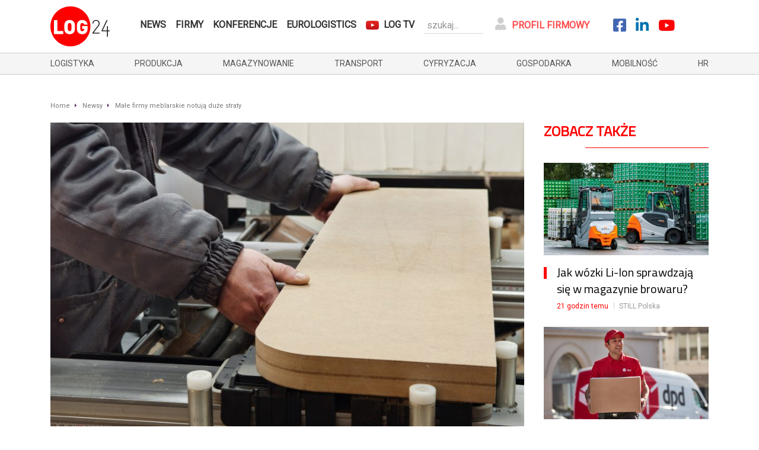

--- FILE ---
content_type: text/html; charset=UTF-8
request_url: https://log24.pl/news/male-firmy-meblarskie-notuja-duze-straty/
body_size: 16618
content:
<!doctype html>
<!--[if lt IE 7]>      <html class="no-js lt-ie9 lt-ie8 lt-ie7" lang=""> <![endif]-->
<!--[if IE 7]>         <html class="no-js lt-ie9 lt-ie8" lang=""> <![endif]-->
<!--[if IE 8]>         <html class="no-js lt-ie9" lang=""> <![endif]-->
<!--[if gt IE 8]><!--> <html class="no-js" lang=""> <!--<![endif]-->


<head>
	<meta charset="utf-8">
	<meta http-equiv="X-UA-Compatible" content="IE=edge,chrome=1">
	<meta name="viewport" content="width=device-width, initial-scale=1">

	<link rel="stylesheet" href="/css/bootstrap.min.css">
	<link rel="stylesheet" href="/css/main.css?v=fe569e942e7564da1a9f5a3641a8b6c5">
	<link href="https://fonts.googleapis.com/css?family=Roboto|Titillium+Web&display=swap" rel="stylesheet">
	<link rel="stylesheet" href="/css/font-awesome/css/all.min.css">


	<link rel="apple-touch-icon" sizes="180x180" href="/apple-touch-icon.png">
	<link rel="icon" type="image/png" sizes="32x32" href="/favicon-32x32.png">
	<link rel="icon" type="image/png" sizes="16x16" href="/favicon-16x16.png">
	<link rel="manifest" href="/site.webmanifest">
	<link rel="mask-icon" href="/safari-pinned-tab.svg" color="#5bbad5">
	<meta name="msapplication-TileColor" content="#da532c">
	<meta name="theme-color" content="#ffffff">



	<script src="//code.jquery.com/jquery-3.3.1.min.js"></script>
	<script src="/js/jquery-3.3.1.min.js"></script>
	<script>window.jQuery || document.write('<script src="/jquery-3.3.1.min.js"><\/script>')</script>
	<script src="/js/detectmobilebrowser.js"></script>

	
			<link rel="stylesheet" href="https://cdn.jsdelivr.net/gh/fancyapps/fancybox@3.5.7/dist/jquery.fancybox.min.css" />
		<script src="https://cdn.jsdelivr.net/gh/fancyapps/fancybox@3.5.7/dist/jquery.fancybox.min.js"></script>
	
	<meta name="p:domain_verify" content="b88e1d179464b04df0be2689693d3168"/>

	<meta name='robots' content='index, follow, max-image-preview:large, max-snippet:-1, max-video-preview:-1' />
	<style>img:is([sizes="auto" i], [sizes^="auto," i]) { contain-intrinsic-size: 3000px 1500px }</style>
	
	<!-- This site is optimized with the Yoast SEO plugin v26.7 - https://yoast.com/wordpress/plugins/seo/ -->
	<title>Małe firmy meblarskie notują duże straty - Log24.pl</title>
	<meta name="description" content="Skutki pandemii nie ominęły wielu sektorów, w tym branży meblarskiej. W ciągu ostatniego roku zadłużenie producentów mebli wzrosło o 30 proc., a" />
	<link rel="canonical" href="https://log24.pl/news/male-firmy-meblarskie-notuja-duze-straty/" />
	<meta property="og:locale" content="pl_PL" />
	<meta property="og:type" content="article" />
	<meta property="og:title" content="Małe firmy meblarskie notują duże straty - Log24.pl" />
	<meta property="og:description" content="Skutki pandemii nie ominęły wielu sektorów, w tym branży meblarskiej. W ciągu ostatniego roku zadłużenie producentów mebli wzrosło o 30 proc., a" />
	<meta property="og:url" content="https://log24.pl/news/male-firmy-meblarskie-notuja-duze-straty/" />
	<meta property="og:site_name" content="Log24.pl" />
	<meta property="article:publisher" content="https://www.facebook.com/Eurologistics-Media-Group-113023143402024/" />
	<meta property="og:image" content="https://log24.pl/wp-content/uploads/2021/03/produkcja-mebli-1024x680.jpg" />
	<meta property="og:image:width" content="1600" />
	<meta property="og:image:height" content="1062" />
	<meta property="og:image:type" content="image/jpeg" />
	<meta name="twitter:card" content="summary_large_image" />
	<meta name="twitter:label1" content="Szacowany czas czytania" />
	<meta name="twitter:data1" content="6 minut" />
	<script type="application/ld+json" class="yoast-schema-graph">{"@context":"https://schema.org","@graph":[{"@type":"WebPage","@id":"https://log24.pl/news/male-firmy-meblarskie-notuja-duze-straty/","url":"https://log24.pl/news/male-firmy-meblarskie-notuja-duze-straty/","name":"Małe firmy meblarskie notują duże straty - Log24.pl","isPartOf":{"@id":"https://log24.pl/#website"},"primaryImageOfPage":{"@id":"https://log24.pl/news/male-firmy-meblarskie-notuja-duze-straty/#primaryimage"},"image":{"@id":"https://log24.pl/news/male-firmy-meblarskie-notuja-duze-straty/#primaryimage"},"thumbnailUrl":"https://log24.pl/wp-content/uploads/2021/03/produkcja-mebli.jpg","datePublished":"2021-03-05T08:43:51+00:00","description":"Skutki pandemii nie ominęły wielu sektorów, w tym branży meblarskiej. W ciągu ostatniego roku zadłużenie producentów mebli wzrosło o 30 proc., a","breadcrumb":{"@id":"https://log24.pl/news/male-firmy-meblarskie-notuja-duze-straty/#breadcrumb"},"inLanguage":"pl-PL","potentialAction":[{"@type":"ReadAction","target":["https://log24.pl/news/male-firmy-meblarskie-notuja-duze-straty/"]}]},{"@type":"ImageObject","inLanguage":"pl-PL","@id":"https://log24.pl/news/male-firmy-meblarskie-notuja-duze-straty/#primaryimage","url":"https://log24.pl/wp-content/uploads/2021/03/produkcja-mebli.jpg","contentUrl":"https://log24.pl/wp-content/uploads/2021/03/produkcja-mebli.jpg","width":1600,"height":1062},{"@type":"BreadcrumbList","@id":"https://log24.pl/news/male-firmy-meblarskie-notuja-duze-straty/#breadcrumb","itemListElement":[{"@type":"ListItem","position":1,"name":"Strona główna","item":"https://log24.pl/"},{"@type":"ListItem","position":2,"name":"Newsy","item":"https://log24.pl/news/"},{"@type":"ListItem","position":3,"name":"Małe firmy meblarskie notują duże straty"}]},{"@type":"WebSite","@id":"https://log24.pl/#website","url":"https://log24.pl/","name":"Log24.pl","description":"","potentialAction":[{"@type":"SearchAction","target":{"@type":"EntryPoint","urlTemplate":"https://log24.pl/?s={search_term_string}"},"query-input":{"@type":"PropertyValueSpecification","valueRequired":true,"valueName":"search_term_string"}}],"inLanguage":"pl-PL"}]}</script>
	<!-- / Yoast SEO plugin. -->


<meta property="og:image:width" content="1024" />
<meta property="og:image:height" content="680" />
<script type="text/javascript">
/* <![CDATA[ */
window._wpemojiSettings = {"baseUrl":"https:\/\/s.w.org\/images\/core\/emoji\/15.0.3\/72x72\/","ext":".png","svgUrl":"https:\/\/s.w.org\/images\/core\/emoji\/15.0.3\/svg\/","svgExt":".svg","source":{"concatemoji":"https:\/\/log24.pl\/wp-includes\/js\/wp-emoji-release.min.js?ver=6.7.4"}};
/*! This file is auto-generated */
!function(i,n){var o,s,e;function c(e){try{var t={supportTests:e,timestamp:(new Date).valueOf()};sessionStorage.setItem(o,JSON.stringify(t))}catch(e){}}function p(e,t,n){e.clearRect(0,0,e.canvas.width,e.canvas.height),e.fillText(t,0,0);var t=new Uint32Array(e.getImageData(0,0,e.canvas.width,e.canvas.height).data),r=(e.clearRect(0,0,e.canvas.width,e.canvas.height),e.fillText(n,0,0),new Uint32Array(e.getImageData(0,0,e.canvas.width,e.canvas.height).data));return t.every(function(e,t){return e===r[t]})}function u(e,t,n){switch(t){case"flag":return n(e,"\ud83c\udff3\ufe0f\u200d\u26a7\ufe0f","\ud83c\udff3\ufe0f\u200b\u26a7\ufe0f")?!1:!n(e,"\ud83c\uddfa\ud83c\uddf3","\ud83c\uddfa\u200b\ud83c\uddf3")&&!n(e,"\ud83c\udff4\udb40\udc67\udb40\udc62\udb40\udc65\udb40\udc6e\udb40\udc67\udb40\udc7f","\ud83c\udff4\u200b\udb40\udc67\u200b\udb40\udc62\u200b\udb40\udc65\u200b\udb40\udc6e\u200b\udb40\udc67\u200b\udb40\udc7f");case"emoji":return!n(e,"\ud83d\udc26\u200d\u2b1b","\ud83d\udc26\u200b\u2b1b")}return!1}function f(e,t,n){var r="undefined"!=typeof WorkerGlobalScope&&self instanceof WorkerGlobalScope?new OffscreenCanvas(300,150):i.createElement("canvas"),a=r.getContext("2d",{willReadFrequently:!0}),o=(a.textBaseline="top",a.font="600 32px Arial",{});return e.forEach(function(e){o[e]=t(a,e,n)}),o}function t(e){var t=i.createElement("script");t.src=e,t.defer=!0,i.head.appendChild(t)}"undefined"!=typeof Promise&&(o="wpEmojiSettingsSupports",s=["flag","emoji"],n.supports={everything:!0,everythingExceptFlag:!0},e=new Promise(function(e){i.addEventListener("DOMContentLoaded",e,{once:!0})}),new Promise(function(t){var n=function(){try{var e=JSON.parse(sessionStorage.getItem(o));if("object"==typeof e&&"number"==typeof e.timestamp&&(new Date).valueOf()<e.timestamp+604800&&"object"==typeof e.supportTests)return e.supportTests}catch(e){}return null}();if(!n){if("undefined"!=typeof Worker&&"undefined"!=typeof OffscreenCanvas&&"undefined"!=typeof URL&&URL.createObjectURL&&"undefined"!=typeof Blob)try{var e="postMessage("+f.toString()+"("+[JSON.stringify(s),u.toString(),p.toString()].join(",")+"));",r=new Blob([e],{type:"text/javascript"}),a=new Worker(URL.createObjectURL(r),{name:"wpTestEmojiSupports"});return void(a.onmessage=function(e){c(n=e.data),a.terminate(),t(n)})}catch(e){}c(n=f(s,u,p))}t(n)}).then(function(e){for(var t in e)n.supports[t]=e[t],n.supports.everything=n.supports.everything&&n.supports[t],"flag"!==t&&(n.supports.everythingExceptFlag=n.supports.everythingExceptFlag&&n.supports[t]);n.supports.everythingExceptFlag=n.supports.everythingExceptFlag&&!n.supports.flag,n.DOMReady=!1,n.readyCallback=function(){n.DOMReady=!0}}).then(function(){return e}).then(function(){var e;n.supports.everything||(n.readyCallback(),(e=n.source||{}).concatemoji?t(e.concatemoji):e.wpemoji&&e.twemoji&&(t(e.twemoji),t(e.wpemoji)))}))}((window,document),window._wpemojiSettings);
/* ]]> */
</script>
<style id='wp-emoji-styles-inline-css' type='text/css'>

	img.wp-smiley, img.emoji {
		display: inline !important;
		border: none !important;
		box-shadow: none !important;
		height: 1em !important;
		width: 1em !important;
		margin: 0 0.07em !important;
		vertical-align: -0.1em !important;
		background: none !important;
		padding: 0 !important;
	}
</style>
<link rel='stylesheet' id='wp-block-library-css' href='https://log24.pl/wp-includes/css/dist/block-library/style.min.css?ver=6.7.4' type='text/css' media='all' />
<style id='classic-theme-styles-inline-css' type='text/css'>
/*! This file is auto-generated */
.wp-block-button__link{color:#fff;background-color:#32373c;border-radius:9999px;box-shadow:none;text-decoration:none;padding:calc(.667em + 2px) calc(1.333em + 2px);font-size:1.125em}.wp-block-file__button{background:#32373c;color:#fff;text-decoration:none}
</style>
<style id='global-styles-inline-css' type='text/css'>
:root{--wp--preset--aspect-ratio--square: 1;--wp--preset--aspect-ratio--4-3: 4/3;--wp--preset--aspect-ratio--3-4: 3/4;--wp--preset--aspect-ratio--3-2: 3/2;--wp--preset--aspect-ratio--2-3: 2/3;--wp--preset--aspect-ratio--16-9: 16/9;--wp--preset--aspect-ratio--9-16: 9/16;--wp--preset--color--black: #000000;--wp--preset--color--cyan-bluish-gray: #abb8c3;--wp--preset--color--white: #ffffff;--wp--preset--color--pale-pink: #f78da7;--wp--preset--color--vivid-red: #cf2e2e;--wp--preset--color--luminous-vivid-orange: #ff6900;--wp--preset--color--luminous-vivid-amber: #fcb900;--wp--preset--color--light-green-cyan: #7bdcb5;--wp--preset--color--vivid-green-cyan: #00d084;--wp--preset--color--pale-cyan-blue: #8ed1fc;--wp--preset--color--vivid-cyan-blue: #0693e3;--wp--preset--color--vivid-purple: #9b51e0;--wp--preset--gradient--vivid-cyan-blue-to-vivid-purple: linear-gradient(135deg,rgba(6,147,227,1) 0%,rgb(155,81,224) 100%);--wp--preset--gradient--light-green-cyan-to-vivid-green-cyan: linear-gradient(135deg,rgb(122,220,180) 0%,rgb(0,208,130) 100%);--wp--preset--gradient--luminous-vivid-amber-to-luminous-vivid-orange: linear-gradient(135deg,rgba(252,185,0,1) 0%,rgba(255,105,0,1) 100%);--wp--preset--gradient--luminous-vivid-orange-to-vivid-red: linear-gradient(135deg,rgba(255,105,0,1) 0%,rgb(207,46,46) 100%);--wp--preset--gradient--very-light-gray-to-cyan-bluish-gray: linear-gradient(135deg,rgb(238,238,238) 0%,rgb(169,184,195) 100%);--wp--preset--gradient--cool-to-warm-spectrum: linear-gradient(135deg,rgb(74,234,220) 0%,rgb(151,120,209) 20%,rgb(207,42,186) 40%,rgb(238,44,130) 60%,rgb(251,105,98) 80%,rgb(254,248,76) 100%);--wp--preset--gradient--blush-light-purple: linear-gradient(135deg,rgb(255,206,236) 0%,rgb(152,150,240) 100%);--wp--preset--gradient--blush-bordeaux: linear-gradient(135deg,rgb(254,205,165) 0%,rgb(254,45,45) 50%,rgb(107,0,62) 100%);--wp--preset--gradient--luminous-dusk: linear-gradient(135deg,rgb(255,203,112) 0%,rgb(199,81,192) 50%,rgb(65,88,208) 100%);--wp--preset--gradient--pale-ocean: linear-gradient(135deg,rgb(255,245,203) 0%,rgb(182,227,212) 50%,rgb(51,167,181) 100%);--wp--preset--gradient--electric-grass: linear-gradient(135deg,rgb(202,248,128) 0%,rgb(113,206,126) 100%);--wp--preset--gradient--midnight: linear-gradient(135deg,rgb(2,3,129) 0%,rgb(40,116,252) 100%);--wp--preset--font-size--small: 13px;--wp--preset--font-size--medium: 20px;--wp--preset--font-size--large: 36px;--wp--preset--font-size--x-large: 42px;--wp--preset--spacing--20: 0.44rem;--wp--preset--spacing--30: 0.67rem;--wp--preset--spacing--40: 1rem;--wp--preset--spacing--50: 1.5rem;--wp--preset--spacing--60: 2.25rem;--wp--preset--spacing--70: 3.38rem;--wp--preset--spacing--80: 5.06rem;--wp--preset--shadow--natural: 6px 6px 9px rgba(0, 0, 0, 0.2);--wp--preset--shadow--deep: 12px 12px 50px rgba(0, 0, 0, 0.4);--wp--preset--shadow--sharp: 6px 6px 0px rgba(0, 0, 0, 0.2);--wp--preset--shadow--outlined: 6px 6px 0px -3px rgba(255, 255, 255, 1), 6px 6px rgba(0, 0, 0, 1);--wp--preset--shadow--crisp: 6px 6px 0px rgba(0, 0, 0, 1);}:where(.is-layout-flex){gap: 0.5em;}:where(.is-layout-grid){gap: 0.5em;}body .is-layout-flex{display: flex;}.is-layout-flex{flex-wrap: wrap;align-items: center;}.is-layout-flex > :is(*, div){margin: 0;}body .is-layout-grid{display: grid;}.is-layout-grid > :is(*, div){margin: 0;}:where(.wp-block-columns.is-layout-flex){gap: 2em;}:where(.wp-block-columns.is-layout-grid){gap: 2em;}:where(.wp-block-post-template.is-layout-flex){gap: 1.25em;}:where(.wp-block-post-template.is-layout-grid){gap: 1.25em;}.has-black-color{color: var(--wp--preset--color--black) !important;}.has-cyan-bluish-gray-color{color: var(--wp--preset--color--cyan-bluish-gray) !important;}.has-white-color{color: var(--wp--preset--color--white) !important;}.has-pale-pink-color{color: var(--wp--preset--color--pale-pink) !important;}.has-vivid-red-color{color: var(--wp--preset--color--vivid-red) !important;}.has-luminous-vivid-orange-color{color: var(--wp--preset--color--luminous-vivid-orange) !important;}.has-luminous-vivid-amber-color{color: var(--wp--preset--color--luminous-vivid-amber) !important;}.has-light-green-cyan-color{color: var(--wp--preset--color--light-green-cyan) !important;}.has-vivid-green-cyan-color{color: var(--wp--preset--color--vivid-green-cyan) !important;}.has-pale-cyan-blue-color{color: var(--wp--preset--color--pale-cyan-blue) !important;}.has-vivid-cyan-blue-color{color: var(--wp--preset--color--vivid-cyan-blue) !important;}.has-vivid-purple-color{color: var(--wp--preset--color--vivid-purple) !important;}.has-black-background-color{background-color: var(--wp--preset--color--black) !important;}.has-cyan-bluish-gray-background-color{background-color: var(--wp--preset--color--cyan-bluish-gray) !important;}.has-white-background-color{background-color: var(--wp--preset--color--white) !important;}.has-pale-pink-background-color{background-color: var(--wp--preset--color--pale-pink) !important;}.has-vivid-red-background-color{background-color: var(--wp--preset--color--vivid-red) !important;}.has-luminous-vivid-orange-background-color{background-color: var(--wp--preset--color--luminous-vivid-orange) !important;}.has-luminous-vivid-amber-background-color{background-color: var(--wp--preset--color--luminous-vivid-amber) !important;}.has-light-green-cyan-background-color{background-color: var(--wp--preset--color--light-green-cyan) !important;}.has-vivid-green-cyan-background-color{background-color: var(--wp--preset--color--vivid-green-cyan) !important;}.has-pale-cyan-blue-background-color{background-color: var(--wp--preset--color--pale-cyan-blue) !important;}.has-vivid-cyan-blue-background-color{background-color: var(--wp--preset--color--vivid-cyan-blue) !important;}.has-vivid-purple-background-color{background-color: var(--wp--preset--color--vivid-purple) !important;}.has-black-border-color{border-color: var(--wp--preset--color--black) !important;}.has-cyan-bluish-gray-border-color{border-color: var(--wp--preset--color--cyan-bluish-gray) !important;}.has-white-border-color{border-color: var(--wp--preset--color--white) !important;}.has-pale-pink-border-color{border-color: var(--wp--preset--color--pale-pink) !important;}.has-vivid-red-border-color{border-color: var(--wp--preset--color--vivid-red) !important;}.has-luminous-vivid-orange-border-color{border-color: var(--wp--preset--color--luminous-vivid-orange) !important;}.has-luminous-vivid-amber-border-color{border-color: var(--wp--preset--color--luminous-vivid-amber) !important;}.has-light-green-cyan-border-color{border-color: var(--wp--preset--color--light-green-cyan) !important;}.has-vivid-green-cyan-border-color{border-color: var(--wp--preset--color--vivid-green-cyan) !important;}.has-pale-cyan-blue-border-color{border-color: var(--wp--preset--color--pale-cyan-blue) !important;}.has-vivid-cyan-blue-border-color{border-color: var(--wp--preset--color--vivid-cyan-blue) !important;}.has-vivid-purple-border-color{border-color: var(--wp--preset--color--vivid-purple) !important;}.has-vivid-cyan-blue-to-vivid-purple-gradient-background{background: var(--wp--preset--gradient--vivid-cyan-blue-to-vivid-purple) !important;}.has-light-green-cyan-to-vivid-green-cyan-gradient-background{background: var(--wp--preset--gradient--light-green-cyan-to-vivid-green-cyan) !important;}.has-luminous-vivid-amber-to-luminous-vivid-orange-gradient-background{background: var(--wp--preset--gradient--luminous-vivid-amber-to-luminous-vivid-orange) !important;}.has-luminous-vivid-orange-to-vivid-red-gradient-background{background: var(--wp--preset--gradient--luminous-vivid-orange-to-vivid-red) !important;}.has-very-light-gray-to-cyan-bluish-gray-gradient-background{background: var(--wp--preset--gradient--very-light-gray-to-cyan-bluish-gray) !important;}.has-cool-to-warm-spectrum-gradient-background{background: var(--wp--preset--gradient--cool-to-warm-spectrum) !important;}.has-blush-light-purple-gradient-background{background: var(--wp--preset--gradient--blush-light-purple) !important;}.has-blush-bordeaux-gradient-background{background: var(--wp--preset--gradient--blush-bordeaux) !important;}.has-luminous-dusk-gradient-background{background: var(--wp--preset--gradient--luminous-dusk) !important;}.has-pale-ocean-gradient-background{background: var(--wp--preset--gradient--pale-ocean) !important;}.has-electric-grass-gradient-background{background: var(--wp--preset--gradient--electric-grass) !important;}.has-midnight-gradient-background{background: var(--wp--preset--gradient--midnight) !important;}.has-small-font-size{font-size: var(--wp--preset--font-size--small) !important;}.has-medium-font-size{font-size: var(--wp--preset--font-size--medium) !important;}.has-large-font-size{font-size: var(--wp--preset--font-size--large) !important;}.has-x-large-font-size{font-size: var(--wp--preset--font-size--x-large) !important;}
:where(.wp-block-post-template.is-layout-flex){gap: 1.25em;}:where(.wp-block-post-template.is-layout-grid){gap: 1.25em;}
:where(.wp-block-columns.is-layout-flex){gap: 2em;}:where(.wp-block-columns.is-layout-grid){gap: 2em;}
:root :where(.wp-block-pullquote){font-size: 1.5em;line-height: 1.6;}
</style>
<link rel='stylesheet' id='contact-form-7-css' href='https://log24.pl/wp-content/plugins/contact-form-7/includes/css/styles.css?ver=6.1.4' type='text/css' media='all' />
<link rel='stylesheet' id='wpuf-css-stars-css' href='https://log24.pl/wp-content/plugins/wp-user-frontend-pro/assets/css/css-stars.css?ver=4.2.6' type='text/css' media='all' />
<link rel='stylesheet' id='wpuf-math-captcha-css' href='https://log24.pl/wp-content/plugins/wp-user-frontend-pro/assets/css/frontend/fields/math-captcha.css?ver=4.2.6' type='text/css' media='all' />
<link rel='stylesheet' id='wpuf-social-fields-css' href='https://log24.pl/wp-content/plugins/wp-user-frontend-pro/assets/css/frontend/fields/social-fields.css?ver=4.2.6' type='text/css' media='all' />
<link rel='stylesheet' id='wpuf-intlTelInput-css' href='https://log24.pl/wp-content/plugins/wp-user-frontend-pro/assets/vendor/intl-tel-input/css/intlTelInput.min.css?ver=17.0.5' type='text/css' media='all' />
<link rel='stylesheet' id='wpuf-login-form-css' href='https://log24.pl/wp-content/plugins/wp-user-frontend-pro/assets/css/frontend/login-form.css?ver=4.2.6' type='text/css' media='all' />
<link rel='stylesheet' id='wpuf-login-form-dynamic-css' href='https://log24.pl/wp-content/plugins/wp-user-frontend-pro/assets/css/frontend/login-form-dynamic.css?ver=4.2.6' type='text/css' media='all' />
<style id='wpuf-login-form-dynamic-inline-css' type='text/css'>
:root {
                --wpuf-login-form-bg: transparent;
                --wpuf-login-form-border: transparent;
                --wpuf-login-form-width: 400px;
                --wpuf-login-field-bg: transparent;
                --wpuf-login-field-border: #D1D5DB;
                --wpuf-login-label-color: #333333;
                --wpuf-login-input-text: #111827;
                --wpuf-login-placeholder: #9CA3AF;
                --wpuf-login-button-bg: #3B82F6;
                --wpuf-login-button-border: ;
                --wpuf-login-button-text: #ffffff;
                --wpuf-login-help-text: #6B7280;
            }
</style>
<script type="text/javascript" src="https://log24.pl/wp-includes/js/jquery/jquery.min.js?ver=3.7.1" id="jquery-core-js"></script>
<script type="text/javascript" src="https://log24.pl/wp-includes/js/jquery/jquery-migrate.min.js?ver=3.4.1" id="jquery-migrate-js"></script>
<script type="text/javascript" src="https://log24.pl/wp-includes/js/jquery/ui/core.min.js?ver=1.13.3" id="jquery-ui-core-js"></script>
<script type="text/javascript" src="https://log24.pl/wp-includes/js/jquery/ui/datepicker.min.js?ver=1.13.3" id="jquery-ui-datepicker-js"></script>
<script type="text/javascript" id="jquery-ui-datepicker-js-after">
/* <![CDATA[ */
jQuery(function(jQuery){jQuery.datepicker.setDefaults({"closeText":"Zamknij","currentText":"Dzisiaj","monthNames":["stycze\u0144","luty","marzec","kwiecie\u0144","maj","czerwiec","lipiec","sierpie\u0144","wrzesie\u0144","pa\u017adziernik","listopad","grudzie\u0144"],"monthNamesShort":["sty","lut","mar","kwi","maj","cze","lip","sie","wrz","pa\u017a","lis","gru"],"nextText":"Nast\u0119pny","prevText":"Poprzedni","dayNames":["niedziela","poniedzia\u0142ek","wtorek","\u015broda","czwartek","pi\u0105tek","sobota"],"dayNamesShort":["niedz.","pon.","wt.","\u015br.","czw.","pt.","sob."],"dayNamesMin":["N","P","W","\u015a","C","P","S"],"dateFormat":"d MM yy","firstDay":1,"isRTL":false});});
/* ]]> */
</script>
<script type="text/javascript" src="https://log24.pl/wp-content/plugins/wp-user-frontend-pro/assets/js/jquery-ui-timepicker-addon.js?ver=4.2.6" id="jquery-ui-timepicker-js"></script>
<script type="text/javascript" src="https://log24.pl/wp-includes/js/tinymce/tinymce.min.js?ver=49110-20201110" id="wp-tinymce-root-js"></script>
<script type="text/javascript" src="https://log24.pl/wp-includes/js/tinymce/plugins/compat3x/plugin.min.js?ver=49110-20201110" id="wp-tinymce-js"></script>
<link rel="https://api.w.org/" href="https://log24.pl/wp-json/" /><link rel="alternate" title="JSON" type="application/json" href="https://log24.pl/wp-json/wp/v2/news/45278" /><link rel="EditURI" type="application/rsd+xml" title="RSD" href="https://log24.pl/xmlrpc.php?rsd" />
<link rel='shortlink' href='https://log24.pl/?p=45278' />
<link rel="alternate" title="oEmbed (JSON)" type="application/json+oembed" href="https://log24.pl/wp-json/oembed/1.0/embed?url=https%3A%2F%2Flog24.pl%2Fnews%2Fmale-firmy-meblarskie-notuja-duze-straty%2F" />
<link rel="alternate" title="oEmbed (XML)" type="text/xml+oembed" href="https://log24.pl/wp-json/oembed/1.0/embed?url=https%3A%2F%2Flog24.pl%2Fnews%2Fmale-firmy-meblarskie-notuja-duze-straty%2F&#038;format=xml" />
        <style>

        </style>
        

</head>
<body>

	<!-- Google tag (gtag.js) -->
	<script async src="https://www.googletagmanager.com/gtag/js?id=UA-15064214-1"></script>
	<script>
		window.dataLayer = window.dataLayer || [];
		function gtag(){dataLayer.push(arguments);}
		gtag('js', new Date());

		gtag('config', 'UA-15064214-1');
	</script>



<header class="siteHeader">
	<div class="container">
			<div class="headerLogoWrapper">
									<a href="/" class="headerLogo">
						<img src="/images/logo4.png" alt="Log24.pl">
					</a>
								<a href="#" class="mobileMenuIgniter"><i class="fas fa-bars"></i></a>
			</div>
			<div class="headerMenuWrapper">
				<nav class="mainNav">
					<ul>
						<li class="mobileMenuClose"><i class="fas fa-times"></i></li>
						<li><a href="/news/">News</a></li>
						<li><a href="/firmy/">Firmy</a></li>
						<li><a href="/konferencje/">Konferencje</a></li>
						<li><a href="/e-wydania/">Eurologistics</a></li>
						<li class="logTv"><a href="/tv">Log TV</a></li>
						<li class="search-log">
							<form method="get" action="https://log24.pl/">
								<input type="text" placeholder="szukaj..." name="s">
								<input type="hidden" name="post_type[]" value="news" />
								<input type="hidden" name="post_type[]" value="konferencje" />
								<input type="hidden" name="post_type[]" value="firmy" />
							</form>
						</li>
													<li class="login-log"><a href="/login/"><i class="fas fa-user"></i>Profil firmowy</a></li>
												
						<li class="social fb"><a href="https://www.facebook.com/Eurologistics-Media-Group-113023143402024/" target="_blank"><i class="fab fa-facebook-square"></i></a></li>
						<li class="social linkedin"><a href="https://pl.linkedin.com/company/wydawnictwo-eurologistics" target="_blank"><i class="fab fa-linkedin-in"></i></a></li>
						<!-- <li class="social twitter"><a href="https://twitter.com/EurologisticsPL" target="_blank"><i class="fab fa-twitter"></i></a></li> -->
						<li class="social youtube"><a href="https://www.youtube.com/channel/UCnhyvHvoB8phAKmva-iC4Dg" target="_blank"><i class="fab fa-youtube"></i></a></li>
						<!-- <li class="social instagram"><a href="https://www.instagram.com/eurologisticsmedia/" target="_blank"><i class="fab fa-instagram"></i></a></li> -->
				
					</ul>
				</nav>
				
			</div>
	</div>
	<div class="siteHeaderCats">
		<div class="container">
				<a href="/category/logistyka/">logistyka</a>
				<a href="/category/produkcja/">produkcja</a>
				<a href="/category/magazynowanie/">magazynowanie</a>
				<a href="/category/transport/">transport</a>
				<a href="/category/cyfryzacja/">cyfryzacja</a>
				<a href="/category/gospodarka/">gospodarka</a>
				<a href="/category/mobilnosc/">mobilność</a>
				<a href="/category/hr/">hr</a>
		</div>
	</div>
</header>



<script> 

	$(document).ready(function() {
		$(".mobileMenuIgniter").click( function () {
			$(".mainNav").css("transform", "translate(0%,0)");
			return false;
		});
		$(".mobileMenuClose").click( function () {
			$(".mainNav").css("transform", "translate(100vw,0)");
			return false;
		});
	});

</script>
	

<div class="newsWrapper" data-id="45278" id="newsWrapper45278">


	
	<div class="container">
				<ol itemscope itemtype="http://schema.org/BreadcrumbList" class="breadcrumbs">

			<li itemprop="itemListElement" itemscope itemtype="http://schema.org/ListItem">
				<a itemprop="item" href="/">
					<span itemprop="name">Home</span>
				</a>
				<meta itemprop="position" content="1" />
			</li>

			
				<li itemprop="itemListElement" itemscope itemtype="http://schema.org/ListItem">
											<a itemprop="item" href="/news/">
							<span itemprop="name">Newsy</span>
							<meta itemprop="position" content="0" />
						</a>
									</li>
				
			
				<li itemprop="itemListElement" itemscope itemtype="http://schema.org/ListItem">
											<a itemprop="item" href="https://log24.pl/news/male-firmy-meblarskie-notuja-duze-straty/">
							<span itemprop="name">Małe firmy meblarskie notują duże straty</span>
							<meta itemprop="position" content="1" />
						</a>
									</li>
				
			
		</ol>

		</div>


	<section class="container newsContainer newsContainer_45278">
		<!-- <div class="row"> -->

			<article class="newsContainerLeftColumn articleSingle" itemscope itemtype="http://schema.org/NewsArticle">

				<span id="header" role="banner">
					<span itemprop="publisher" itemscope itemtype="http://schema.org/Organization">
						<meta itemprop="logo" content="https://log24.pl/images/logo-log24-v5.png"/>
						<meta itemprop="url" content="https://log24.pl">
						<meta itemprop="name" content="log24.pl" />
					</span>
				</span>

				<!-- article header -->
				<header class="articleHeader">

					<div class="articleHeaderImage">
													<img width="900" height="597" src="https://log24.pl/wp-content/uploads/2021/03/produkcja-mebli-900x597.jpg" class="attachment-article-header size-article-header wp-post-image" alt="Małe firmy meblarskie notują duże straty" decoding="async" srcset="https://log24.pl/wp-content/uploads/2021/03/produkcja-mebli-900x597.jpg 900w, https://log24.pl/wp-content/uploads/2021/03/produkcja-mebli-300x199.jpg 300w, https://log24.pl/wp-content/uploads/2021/03/produkcja-mebli-768x510.jpg 768w, https://log24.pl/wp-content/uploads/2021/03/produkcja-mebli-1024x680.jpg 1024w, https://log24.pl/wp-content/uploads/2021/03/produkcja-mebli.jpg 1600w" sizes="(max-width: 900px) 100vw, 900px" />												
						<meta itemprop="image" content="https://log24.pl/wp-content/uploads/2021/03/produkcja-mebli-1024x680.jpg">
											</div>

					
					<div class="articleHeaderDetails">
						<h1 itemprop="name headline">Małe firmy meblarskie notują duże straty</h1>
						<div class="articleHeaderDetails">
							<div class="articleAuthor">
																																			<a href="https://log24.pl/author/witold-zygmuntlogistyka-produkcji-pl/">
											<span itemprop="author">Witold Zygmunt</span>
										</a>
																																</div>
							<div class="articleDate">
								<meta itemprop="datePublished" content="5-03-2021 09:03">
								5 marca 2021							</div>
							<div class="tagsListing">
																											<a href="https://log24.pl/tag/covid-19/" title="tag: covid-19">covid-19</a>
																		<a href="https://log24.pl/tag/dlugi/" title="tag: długi">długi</a>
																		<a href="https://log24.pl/tag/produkcja-mebli/" title="tag: produkcja mebli">produkcja mebli</a>
																		<a href="https://log24.pl/tag/zaleglosci/" title="tag: zaległości">zaległości</a>
															</div>
						</div>
					</div>

				</header>
				<!-- //article header -->

				<!-- main content -->
				<main class="articleSingleContent" itemprop="mainEntityOfPage" itemscope itemtype="http://schema.org/WebPage">
					
				
					<section class="articleSingleMainContent" itemprop="description">
						
<h4 class="wp-block-heading">Skutki pandemii nie ominęły wielu sektorów, w tym branży meblarskiej. W ciągu ostatniego roku zadłużenie producentów mebli wzrosło o 30 proc., a sprzedawców o 19 proc. Łącznie kwota, jaką muszą oni oddać wierzycielom, sięga prawie 100 milionów zł. Zadłużenie to kłopot głównie najmniejszych podmiotów &#8211; wskazuje Krajowy Rejestr Długów Biuro Informacji Gospodarczej.</h4>



<p>Łącznie zadłużenie producentów i sprzedawców mebli sięga 97,6
mln zł. Średnia kwota zadłużenia to 35 tys. zł. Za zdecydowaną większość
niespłaconych zobowiązań wśród producentów i sprzedawców mebli w Polsce
odpowiadają najmniejsze firmy. Zadłużenie producentów wynosi 65,1 mln zł, z
czego 78 proc. to dług jednoosobowych działalności gospodarczych. JDG-i jeszcze
większy udział mają wśród zadłużonych sprzedawców mebli. To 27 mln zł czyli 83
proc. całego długu, który wynosi 32,5 mln zł.</p>



<p>–&nbsp;Polski biznes meblarski jest zróżnicowany. Są ogromni gracze, którzy urządzają cały świat, ale też mnóstwo małych firm i zakładów, działających lokalnie. To właśnie te najmniejsze podmioty najczęściej popadają w tarapaty finansowe i nie radzą sobie ze spłatą zobowiązań. Są bardziej wrażliwe na wahania koniunktury i zatory płatnicze. Dodatkowo, wielu już zadłużonym firmom pandemia i związane z nią zawirowania na rynku utrudniły spłatę zobowiązań. Od lutego ubiegłego roku liczba dłużników w branży meblarskiej nie zwiększyła się znacząco, ale za to kwota średniego zadłużenia wzrosła o blisko 23 proc. Pandemia pogłębiła więc wcześniejsze problemy finansowe meblarzy&nbsp;– komentuje Adam Łącki, prezes Zarządu Krajowego Rejestru Długów.</p>



<h5 class="wp-block-heading">Pandemiczny sezon</h5>



<p>Firm handlujących meblami w Krajowym Rejestrze Długów jest około
900, a w ciągu roku liczba ta delikatnie spadła. Ich zadłużenie wzrosło o 19
proc. r/r, do kwoty ponad 32,5 mln zł w lutym br.</p>



<p>W KRD jest również wpisanych blisko 2000 firm produkujących
meble i to główne one mają największe problemy. Tuż przed pojawieniem się
koronawirusa w Polsce, w lutym 2020 r. ich dług wynosił ponad 50 mln zł. Po
roku wzrósł o 30 proc., do kwoty 65,1 mln zł.</p>



<p>Jak zaznacza KRD, w latach poprzedzających pandemię wiosna i
wczesne lato były okresem, w którym niespłacone zobowiązania producentów mebli
głównie malały. To czas, gdy rusza najwięcej remontów i przeprowadzek, dzięki
większej liczbie zamówień wiele firm mogło nadrobić zaległości. W 2020 r., w
związku z pandemią, sytuacja na rynku odwróciła się. Podczas gdy jeszcze na
początku lutego zadłużenie producentów mebli w ujęciu miesiąc do miesiąca zmalało
(o 5 proc.), to już w kolejnych miesiącach mocno wzrosło. Największy przyrost
(o 8 proc.) niespłaconych zobowiązań na koncie tej branży KRD odnotował w
kwietniu. Zadłużenie rosło też w kolejnych miesiącach, wyhamowując dopiero na
początku listopada. W efekcie druga połowa 2020 r. okazała się dla branży
lepsza niż pierwsza, odwrotnie niż w latach przed pandemią.</p>



<p>Na przełomie 2020 i 2021 r. przez chwilę producentom mebli udało
się nawet spłacić część zaległości, ale już na początku lutego br. kwota długu
znów poszła w górę.</p>



<p>–&nbsp;Początek pandemii był szokiem dla całej gospodarki, w tym także dla rynku meblarskiego. Według szacunków Ogólnopolskiej Izby Gospodarczej Producentów Mebli, sprzedaż produkcji w tym czasie zanurkowała o ok. 35 proc. Przerwane zostały łańcuchy dostaw, trudniej było o surowce. Na to nakładały się problemy z dostawcami, przerwy w produkcji oraz brak rąk do pracy związany z odpływem pracowników z Ukrainy. Ucierpiał również handel meblami. Zamknięcie sklepów uniemożliwiło sprzedaż mebli w salonach stacjonarnych. Tak stało się nie tylko w Polsce, ale i na całym świecie, a trzeba przypomnieć, że 90 proc. krajowej produkcji mebli idzie właśnie na eksport&nbsp;– zaznacza Andrzej Kulik, ekspert Rzetelnej Firmy.</p>



<h5 class="wp-block-heading">Wielkopolska i Mazowsze w czołówce zadłużenia</h5>



<p>Na mapie polskich województw pod względem sumy zadłużenia
przypadającego na lokalne firmy wytwarzające meble wyróżniają się Wielkopolska,
Śląsk i Mazowsze. Produkujące tam zakłady mają do oddania odpowiednio 11,4 mln
zł, 7,6 mln zł i 7,5 mln zł. Rekordzistą jest natomiast JDG z województwa
kujawsko-pomorskiego z sumą należności ponad 2,8 mln zł, który musi oddać
pieniądze głównie funduszowi sekurytyzacyjnemu.</p>



<p>Mazowsze i Wielkopolska są też województwami, gdzie największe
zobowiązania mają do spłacenia firmy zajmujące się sprzedażą mebli &#8211;
odpowiednio 4,8 mln zł i 4,7 mln zł. Niewiele mniejszą sumę do uiszczenia mają
sprzedawcy z województwa pomorskiego (4,3 mln zł). Spora część tego długu
należy do jednoosobowej działalności gospodarczej z powiatu słupskiego, która
zalega wobec banku blisko 1 mln zł.</p>



<p>Największe kwoty do odzyskania od meblarzy mają banki komercyjne
i spółdzielcze. Łącznie sprzedawcy i producenci mają im do zapłacenia 34,2 mln
zł. Następne w kolejce do nich po zwrot pieniędzy są firmy zarządzające
wierzytelnościami (27,3 mln zł), w tym głównie fundusze sekurytyzacyjne. W
przypadku samych producentów trzecia najwyższa kwota do spłacenia należy się
firmom faktoringowym (3,3 mln zł), dla handlujących meblami jest to ponad 1 mln
zł, który muszą zwrócić telekomom. Spore niezapłacone rachunki u operatorów
telekomunikacyjnych mają też wytwórcy (1,9 mln zł), ale jeszcze wyższą kwotę do
uregulowania mają wobec firm leasingowych (2,9 mln zł).</p>



<p><strong>Nowe realia</strong></p>



<p>Jak zwraca uwagę Andrzej Kulik, ekspert Rzetelnej Firmy,
współpracującej z KRD, w obliczu pandemii przedsiębiorcy musieli z dnia na
dzień zmienić swoje plany i dostosować strategię do nowej rzeczywistości. W
przypadku producentów było to niemożliwe, ale handlowcy otworzyli się na kanał
sprzedaży online. To sprawiło, że sprzedawcy mebli ponieśli mniejsze straty niż
producenci, którzy nie mogli z dnia na dzień wysłać pracowników do domu ani
przenieść fabryki do Internetu. Niemniej jednak handel meblami w sieci rodzi
również pewne problemy.</p>



<p>&nbsp;&#8211;&nbsp;Samo założenie sklepu online nie gwarantuje jeszcze sukcesu. Zbudowanie swojej marki w Internecie nie jest proste, szczególnie przy takim produkcie jak meble. Duże wydatki konsumenci robią zwykle ostrożniej, bo to inwestycja na lata. Rzetelność, bezpieczeństwo i pełna informacja o produkcie na stronie sklepu to podstawy, bez których trudno rozwinąć taką sprzedaż. Według badań Rzetelnej Firmy, 71 proc. konsumentów przyznaje, że ważna jest dla nich wiarygodność sklepu internetowego. O to w pierwszej kolejności powinni więc zadbać sprzedawcy, którzy myślą o sprzedaży online &#8211;&nbsp;zaznacza ekspert Rzetelnej Firmy.</p>



<p>Andrzej Kulik zwraca również uwagę, że pandemia wpłynęła na
biznes meblarski także w sferze B2B. Zakaz zgromadzeń uniemożliwił uczestnictwo
w targach i wydarzeniach branżowych, podczas których meblarze zdobywają nowe
kontrakty, zlecenia i partnerów. W dłuższej perspektywie pandemia może
spowolnić rozwój firm meblarskich, szczególnie tych o międzynarodowych
ambicjach, dodaje ekspert Rzetelnej Firmy.</p>

						<div class="articleSocialRecommend">
							<div>
								<span>Poleć ten artykuł: </span>
								<a href="https://twitter.com/share?url=https://log24.pl/news/male-firmy-meblarskie-notuja-duze-straty/"
										onclick="window.open(this.href, 'mywin','left=20,top=20,width=500,height=500,toolbar=1,resizable=0'); return false;">
									<i class="fab fa-twitter-square"></i>
								</a>
								<a href="https://www.facebook.com/sharer/sharer.php?u=https://log24.pl/news/male-firmy-meblarskie-notuja-duze-straty/"
										onclick="window.open(this.href, 'log24_pl_fb_win','left=20,top=20,width=500,height=500,menubar=0,toolbar=1,status=1,scrollbars=1,resizable=1'); return false;" >
									<i class="fab fa-facebook-square"></i>
								</a>
								<a href="#" 
		            onclick="window.open('http://www.linkedin.com/shareArticle?mini=true&url=https://log24.pl/news/male-firmy-meblarskie-notuja-duze-straty/','', '_blank, width=500, height=500, resizable=yes, scrollbars=yes'); return false;">
									<i class="fab fa-linkedin"></i>
								</a>
							</div>
						</div>


					</section>




				</main>
				<!-- //main content -->

				

			</article>

			<aside class="newsContainerRightColumn">

				<div class="sidebar__inner">


						
					<div class="hidden-xs">
						
			<h2 class="titleNormal ">Zobacz także</h2>
			
			
					
						

			<a class="newsThumbnail   " href="https://log24.pl/news/jak-wozki-li-ion-sprawdzaja-sie-w-magazynie-browaru/" title="Jak wózki Li-Ion sprawdzają się w magazynie browaru?">

				<div class="thumbnailImage">
																												<img width="400" height="225" src="https://log24.pl/wp-content/uploads/2026/01/01-Elektryczne-wozki-czolowe-STILL-w-Heineken-400x225.jpg" class="attachment-log-400 size-log-400 wp-post-image" alt="Jak wózki Li-Ion sprawdzają się w magazynie browaru?" decoding="async" srcset="https://log24.pl/wp-content/uploads/2026/01/01-Elektryczne-wozki-czolowe-STILL-w-Heineken-400x225.jpg 400w, https://log24.pl/wp-content/uploads/2026/01/01-Elektryczne-wozki-czolowe-STILL-w-Heineken-800x450.jpg 800w" sizes="(max-width: 400px) 100vw, 400px" />															</div>

				<div class="newsThumbnailDescription">
					<h3>Jak wózki Li-Ion sprawdzają się w magazynie browaru?</h3>					<span class="thumbnailDate">
						21 godzin temu					</span>
					<span class="thumbnailAuthor">
													STILL Polska											</span>
				</div>

			</a>

			
					
						

			<a class="newsThumbnail   " href="https://log24.pl/news/po-dwoch-latach-spadkow-polscy-konsumenci-znow-chetnie-kupuja-online/" title="Po dwóch latach spadków polscy konsumenci znów chętnie kupują online">

				<div class="thumbnailImage">
																												<img width="400" height="225" src="https://log24.pl/wp-content/uploads/2021/03/dpd_1180x500px_1-400x225.jpg" class="attachment-log-400 size-log-400 wp-post-image" alt="Po dwóch latach spadków polscy konsumenci znów chętnie kupują online" decoding="async" loading="lazy" srcset="https://log24.pl/wp-content/uploads/2021/03/dpd_1180x500px_1-400x225.jpg 400w, https://log24.pl/wp-content/uploads/2021/03/dpd_1180x500px_1-800x450.jpg 800w" sizes="auto, (max-width: 400px) 100vw, 400px" />															</div>

				<div class="newsThumbnailDescription">
					<h3>Po dwóch latach spadków polscy konsumenci znów chętnie kupują online</h3>					<span class="thumbnailDate">
						1 dzień temu					</span>
					<span class="thumbnailAuthor">
													mmaj											</span>
				</div>

			</a>

			
					
						

			<a class="newsThumbnail   " href="https://log24.pl/news/panattoni-z-inwestycjami-o-wartosci-283-mld-zl/" title="Panattoni z inwestycjami o wartości 2,83 mld zł">

				<div class="thumbnailImage">
																												<img width="400" height="225" src="https://log24.pl/wp-content/uploads/2026/01/Panattoni-Wroclaw-South-Hub-400x225.jpg" class="attachment-log-400 size-log-400 wp-post-image" alt="Panattoni z inwestycjami o wartości 2,83 mld zł" decoding="async" loading="lazy" srcset="https://log24.pl/wp-content/uploads/2026/01/Panattoni-Wroclaw-South-Hub-400x225.jpg 400w, https://log24.pl/wp-content/uploads/2026/01/Panattoni-Wroclaw-South-Hub-300x169.jpg 300w, https://log24.pl/wp-content/uploads/2026/01/Panattoni-Wroclaw-South-Hub-1024x576.jpg 1024w, https://log24.pl/wp-content/uploads/2026/01/Panattoni-Wroclaw-South-Hub-768x432.jpg 768w, https://log24.pl/wp-content/uploads/2026/01/Panattoni-Wroclaw-South-Hub-1536x864.jpg 1536w, https://log24.pl/wp-content/uploads/2026/01/Panattoni-Wroclaw-South-Hub-2048x1152.jpg 2048w, https://log24.pl/wp-content/uploads/2026/01/Panattoni-Wroclaw-South-Hub-800x450.jpg 800w, https://log24.pl/wp-content/uploads/2026/01/Panattoni-Wroclaw-South-Hub-900x506.jpg 900w" sizes="auto, (max-width: 400px) 100vw, 400px" />															</div>

				<div class="newsThumbnailDescription">
					<h3>Panattoni z inwestycjami o wartości 2,83 mld zł</h3>					<span class="thumbnailDate">
						1 dzień temu					</span>
					<span class="thumbnailAuthor">
													Emilia Dębowska											</span>
				</div>

			</a>

			
					
						

			<a class="newsThumbnail   " href="https://log24.pl/news/rekordowy-wzrost-wolumenu-i-strategiczne-przejecia-inpostu/" title="Rekordowy wzrost wolumenu i strategiczne przejęcia InPostu">

				<div class="thumbnailImage">
																												<img width="400" height="225" src="https://log24.pl/wp-content/uploads/2026/01/InPost-UK_London_PUDO_1-400x225.jpg" class="attachment-log-400 size-log-400 wp-post-image" alt="Rekordowy wzrost wolumenu i strategiczne przejęcia InPostu" decoding="async" loading="lazy" srcset="https://log24.pl/wp-content/uploads/2026/01/InPost-UK_London_PUDO_1-400x225.jpg 400w, https://log24.pl/wp-content/uploads/2026/01/InPost-UK_London_PUDO_1-800x450.jpg 800w" sizes="auto, (max-width: 400px) 100vw, 400px" />															</div>

				<div class="newsThumbnailDescription">
					<h3>Rekordowy wzrost wolumenu i strategiczne przejęcia InPostu</h3>					<span class="thumbnailDate">
						1 dzień temu					</span>
					<span class="thumbnailAuthor">
													Witold Zygmunt											</span>
				</div>

			</a>

			
					
						

			<a class="newsThumbnail   " href="https://log24.pl/news/ruszyl-dedykowany-magazyn-czesci-zamiennych-do-rtv-i-agd-hisense-w-warszawie/" title="Ruszył dedykowany magazyn części zamiennych do RTV i AGD Hisense w Warszawie">

				<div class="thumbnailImage">
																												<img width="400" height="225" src="https://log24.pl/wp-content/uploads/2026/01/SUUS-x-Hisense-5-400x225.jpg" class="attachment-log-400 size-log-400 wp-post-image" alt="Ruszył dedykowany magazyn części zamiennych do RTV i AGD Hisense w Warszawie" decoding="async" loading="lazy" srcset="https://log24.pl/wp-content/uploads/2026/01/SUUS-x-Hisense-5-400x225.jpg 400w, https://log24.pl/wp-content/uploads/2026/01/SUUS-x-Hisense-5-800x450.jpg 800w" sizes="auto, (max-width: 400px) 100vw, 400px" />															</div>

				<div class="newsThumbnailDescription">
					<h3>Ruszył dedykowany magazyn części zamiennych do RTV i AGD Hisense w Warszawie</h3>					<span class="thumbnailDate">
						1 dzień temu					</span>
					<span class="thumbnailAuthor">
													Witold Zygmunt											</span>
				</div>

			</a>

			


													<div class="newsletterBoxWrapper">
		
		<h2 class="titleNormal ">Zapisz się do newslettera</h2>

		
<div class="wpcf7 no-js" id="wpcf7-f17684-p61318-o1" lang="pl-PL" dir="ltr" data-wpcf7-id="17684">
<div class="screen-reader-response"><p role="status" aria-live="polite" aria-atomic="true"></p> <ul></ul></div>
<form action="/news/male-firmy-meblarskie-notuja-duze-straty/#wpcf7-f17684-p61318-o1" method="post" class="wpcf7-form init" aria-label="Formularz kontaktowy" novalidate="novalidate" data-status="init">
<fieldset class="hidden-fields-container"><input type="hidden" name="_wpcf7" value="17684" /><input type="hidden" name="_wpcf7_version" value="6.1.4" /><input type="hidden" name="_wpcf7_locale" value="pl_PL" /><input type="hidden" name="_wpcf7_unit_tag" value="wpcf7-f17684-p61318-o1" /><input type="hidden" name="_wpcf7_container_post" value="61318" /><input type="hidden" name="_wpcf7_posted_data_hash" value="" />
</fieldset>
<div class="newsletterBox">
	<p>Zapisz się do naszego newslettera, aby otrzymywać branżowe aktualności i informacje o nadchodzących wydarzeniach.
	</p>
	<p><span class="wpcf7-form-control-wrap" data-name="email-115"><input size="40" maxlength="400" class="wpcf7-form-control wpcf7-email wpcf7-validates-as-required wpcf7-text wpcf7-validates-as-email form-control" aria-required="true" aria-invalid="false" placeholder="E-mail" value="" type="email" name="email-115" /></span>
	</p>
	<div class="">
		<p><span class="wpcf7-form-control-wrap" data-name="acceptance-340"><span class="wpcf7-form-control wpcf7-acceptance"><span class="wpcf7-list-item"><label><input type="checkbox" name="acceptance-340" value="1" class="newsletterLogCheckbox" id="defaultLoginFormRemember" aria-invalid="false" /><span class="wpcf7-list-item-label">akceptuję <a href="/polityka-przetwarzania-danych/">politykę prywatności</a></span></label></span></span></span>
		</p>
	</div>
	<p><input class="wpcf7-form-control wpcf7-submit has-spinner logBtn" type="submit" value="Zapisz mnie" />
	</p>
</div><div class="wpcf7-response-output" aria-hidden="true"></div>
</form>
</div>

	</div>					</div>

				</div>

			</aside>

		<!-- </div> -->
	</section>




	<div class="container">

		<h2 class="titleNormal">Polecamy</h2>

		<div class="articles4InRow">
			


			
						

			<a class="newsThumbnail   " href="https://log24.pl/news/faktoring-dla-malych-przewoznikow-jak-dostac-pieniadze-od-reki-i-nie-czekac-na-przelewy/" title="Faktoring dla małych przewoźników: jak dostać pieniądze od ręki i nie czekać na przelewy?">

				<div class="thumbnailImage">
																												<img width="400" height="225" src="https://log24.pl/wp-content/uploads/2026/01/Log-24-900×450-px-69-400x225.png" class="attachment-log-400 size-log-400 wp-post-image" alt="Faktoring dla małych przewoźników: jak dostać pieniądze od ręki i nie czekać na przelewy?" decoding="async" loading="lazy" srcset="https://log24.pl/wp-content/uploads/2026/01/Log-24-900×450-px-69-400x225.png 400w, https://log24.pl/wp-content/uploads/2026/01/Log-24-900×450-px-69-800x450.png 800w" sizes="auto, (max-width: 400px) 100vw, 400px" />															</div>

				<div class="newsThumbnailDescription">
					<h3>Faktoring dla małych przewoźników: jak dostać pieniądze od ręki i nie czekać na przelewy?</h3>					<span class="thumbnailDate">
						15 stycznia					</span>
					<span class="thumbnailAuthor">
													marketing184											</span>
				</div>

			</a>

						

			<a class="newsThumbnail   " href="https://log24.pl/news/nearshoring-w-praktyce-7r-zrealizuje-dla-vox-nowoczesny-obiekt-pod-poznaniem/" title="Nearshoring w praktyce: 7R zrealizuje dla VOX nowoczesny obiekt pod Poznaniem">

				<div class="thumbnailImage">
																												<img width="400" height="225" src="https://log24.pl/wp-content/uploads/2026/01/7R_Profile-VOX_Pobiedziska_wizualizacja-400x225.jpg" class="attachment-log-400 size-log-400 wp-post-image" alt="Nearshoring w praktyce: 7R zrealizuje dla VOX nowoczesny obiekt pod Poznaniem" decoding="async" loading="lazy" srcset="https://log24.pl/wp-content/uploads/2026/01/7R_Profile-VOX_Pobiedziska_wizualizacja-400x225.jpg 400w, https://log24.pl/wp-content/uploads/2026/01/7R_Profile-VOX_Pobiedziska_wizualizacja-300x169.jpg 300w, https://log24.pl/wp-content/uploads/2026/01/7R_Profile-VOX_Pobiedziska_wizualizacja-1024x576.jpg 1024w, https://log24.pl/wp-content/uploads/2026/01/7R_Profile-VOX_Pobiedziska_wizualizacja-768x432.jpg 768w, https://log24.pl/wp-content/uploads/2026/01/7R_Profile-VOX_Pobiedziska_wizualizacja-1536x864.jpg 1536w, https://log24.pl/wp-content/uploads/2026/01/7R_Profile-VOX_Pobiedziska_wizualizacja-2048x1153.jpg 2048w, https://log24.pl/wp-content/uploads/2026/01/7R_Profile-VOX_Pobiedziska_wizualizacja-800x450.jpg 800w, https://log24.pl/wp-content/uploads/2026/01/7R_Profile-VOX_Pobiedziska_wizualizacja-900x507.jpg 900w" sizes="auto, (max-width: 400px) 100vw, 400px" />															</div>

				<div class="newsThumbnailDescription">
					<h3>Nearshoring w praktyce: 7R zrealizuje dla VOX nowoczesny obiekt pod Poznaniem</h3>					<span class="thumbnailDate">
						15 stycznia					</span>
					<span class="thumbnailAuthor">
													Joanna Szpyt-Wiktorowska											</span>
				</div>

			</a>

						

			<a class="newsThumbnail   " href="https://log24.pl/news/te-pulapki-zagrazaja-plynnosci-finansowej-przewoznika/" title="Te pułapki zagrażają płynności finansowej przewoźnika">

				<div class="thumbnailImage">
																												<img width="400" height="225" src="https://log24.pl/wp-content/uploads/2026/01/Log-24-900×450-px-66-400x225.png" class="attachment-log-400 size-log-400 wp-post-image" alt="Te pułapki zagrażają płynności finansowej przewoźnika" decoding="async" loading="lazy" srcset="https://log24.pl/wp-content/uploads/2026/01/Log-24-900×450-px-66-400x225.png 400w, https://log24.pl/wp-content/uploads/2026/01/Log-24-900×450-px-66-800x450.png 800w" sizes="auto, (max-width: 400px) 100vw, 400px" />															</div>

				<div class="newsThumbnailDescription">
					<h3>Te pułapki zagrażają płynności finansowej przewoźnika</h3>					<span class="thumbnailDate">
						14 stycznia					</span>
					<span class="thumbnailAuthor">
													marketing184											</span>
				</div>

			</a>

						

			<a class="newsThumbnail   " href="https://log24.pl/news/wyzwania-i-rozwoj-polskiego-przemyslu/" title="Wyzwania i rozwój polskiego przemysłu">

				<div class="thumbnailImage">
																												<img width="400" height="225" src="https://log24.pl/wp-content/uploads/2026/01/image_processing20251229-8-58q5yp-400x225.jpg" class="attachment-log-400 size-log-400 wp-post-image" alt="Wyzwania i rozwój polskiego przemysłu" decoding="async" loading="lazy" srcset="https://log24.pl/wp-content/uploads/2026/01/image_processing20251229-8-58q5yp-400x225.jpg 400w, https://log24.pl/wp-content/uploads/2026/01/image_processing20251229-8-58q5yp-800x450.jpg 800w" sizes="auto, (max-width: 400px) 100vw, 400px" />															</div>

				<div class="newsThumbnailDescription">
					<h3>Wyzwania i rozwój polskiego przemysłu</h3>					<span class="thumbnailDate">
						7 stycznia					</span>
					<span class="thumbnailAuthor">
													Witold Zygmunt											</span>
				</div>

			</a>



		</div>

	</div>




</div>

	<div class="newsLoader" data-post-id="45281"></div>


	
		<script>

		
		// TODO ogarnac mobile detect
		// var md = new MobileDetect(window.navigator.userAgent);

		post_ids = [
			45278, 
			45281, 
			45283, 
			45275		];

		post_names = [
			"male-firmy-meblarskie-notuja-duze-straty", 
			"merlose-chce-przeniesc-do-polski-produkcje-gkn-z-birmingham", 
			"gruber-logistics-z-nowymi-pojazdami", 
			"erp-dla-firmy-miedzynarodowej"		];

		post_titles = [
			"Ma\u0142e firmy meblarskie notuj\u0105 du\u017ce straty", 
			"Merlose chce przenie\u015b\u0107 do Polski produkcj\u0119 GKN z Birmingham", 
			"Gruber Logistics z nowymi pojazdami", 
			"ERP dla firmy mi\u0119dzynarodowej"		];

		site_url = "https://log24.pl";
		didScroll = false;
		visibility_height = 100;
		$window = $(window);
		current_post = post_ids[0];
		loading_in_progress = false;

		// uaktualniamy licznik w pierwszym zaczytanym na sztywno newsie
		// TODO Do we need it?
		// jQuery.ajax({
		// 	url: '/wp-admin/admin-ajax.php',
		// 	data: {
		// 		'action':'news_viewcounter',
		// 		'post_id_to_increment' : post_ids[0],
		// 	},
		// });


		// jQuery( document ).ready(function() {
			// create_sticky_column ( current_post );
		// });



		// uruchomienie ajaxa do ładowania newsa
		function get_next_news ( news_id, next_next_news_id ) {
			console.log(news_id);
			console.log(next_next_news_id);

			jQuery.ajax({
				url: '/wp-admin/admin-ajax.php',
				data: {
					'action':'load_news',
					'news_id' : news_id,
					'next_next_news_id' : next_next_news_id,
					'posts_to_exclude_1' :  45278,
					'posts_to_exclude_2' :  45281,
					'posts_to_exclude_3' :  45283,
					'posts_to_exclude_4' :  45275,
				},
				beforeSend: function(){
				},
				success:function(data) {
					loading_in_progress = false;
					jQuery('.newsLoader').replaceWith(data);
					update_browser ( news_id, post_titles[ post_ids.indexOf( news_id ) ], post_names[ post_ids.indexOf( news_id ) ] );
					// jQuery.ajax({
					// 	url: '/wp-admin/admin-ajax.php',
					// 	data: {
					// 		'action':'news_viewcounter',
					// 		'post_id_to_increment' : news_id,
					// 	},
					// });
					// FB.XFBML.parse();

					// ga('send', 'pageview', '/news/'+ post_names[ post_ids.indexOf(news_id) ] +'/');
				},
				error: function(errorThrown){
				    console.log(errorThrown);
				}
			});

			return false;
			   	     
		};

		function update_browser ( new_current_post, new_title, new_url ) {
			current_post = new_current_post;
			// console.log('current_post: ' + current_post);
			// console.log('new_current_post: ' + new_current_post);
			temp_url = site_url + '/news/'+new_url+'/';
			// console.log(temp_url);
			if ( window.location.href != temp_url ) {
				// console.log('pushuje.....');
				history.replaceState(null, null, '/news/'+new_url+'/');
				document.title = new_title + ' - log24.pl';
				// console.log(new_title);
			}
		}


		// wywołujemy wszystkie skrytpy co 250ms, żeby nie zajechać przeglądarki przy scrollowaniu
		
		$(window).scroll(function() {
			didScroll = true;
		});


		setInterval(function() {
			if ( didScroll ) {
				didScroll = false;

				// sprawdzamy który news jest najbliżej topu ekranu i czy nie powiniśmy uaktualnić urla, title'a
				closest_distance = null;
				closest = null;

				$('.newsWrapper').each( function (argument) {
					news_container = $(this).offset();
					if ( Math.abs(($window.scrollTop() - parseInt(news_container.top))) < closest_distance || closest_distance == null ) {
						closest = $(this).data('id');
						closest_distance = ($window.scrollTop() - parseInt(news_container.top));
					}
				});

				if ( current_post != closest ) {
					update_browser ( closest, post_titles[ post_ids.indexOf(closest) ], post_names[ post_ids.indexOf(closest) ] );
				}



				// sprawdzamy, czy w dokumencie jest jakiś loader oczekujący na wywołanie i sprawdzamy, czy jest on w widoku ekranu
				if ( $('.newsLoader').length  ) {
					p = $( ".newsLoader" );
					var offset = p.offset();
					if ( window.scrollY + window.innerHeight > parseInt(offset.top) + 100 ) {
						if ( loading_in_progress == false ) {
							console.log('loader na ekranie...');
							console.log(p.data('post-id'));
							p.html('<div id="load_more_igniter"><span style="display: block;"><img src="/images/loader.gif" alt="Ładuję..."></span></div>');
							if ( post_ids[ post_ids.indexOf( $( ".newsLoader" ).data('post-id') ) + 1 ] ) {
								var next_next_news_id = post_ids[ post_ids.indexOf( $( ".newsLoader" ).data('post-id') ) + 1 ];
							} else {
								var next_next_news_id = null;
							}
							get_next_news ( p.data('post-id'), next_next_news_id );
							loading_in_progress = true;
						}
					}
				}

			}
		}, 250);


		



	</script>
	
	




<footer class="container">
	<div class="footerWrapper">
		<div class="copyright">Copyright &copy;2026 Eurologistics</div>
		<div class="bottomMenu">
			<ul>
				<li><a href="/o-nas/">O nas</a></li>
				<li><a href="/kontakt/">Kontakt</a></li>
				<li><a href="/regulamin-tresci/">Regulamin treści</a></li>
				<li><a href="/polityka-przetwarzania-danych/">Polityka przetwarzania danych</a></li>
				<li class="social fb"><a href="https://www.facebook.com/Eurologistics-Media-Group-113023143402024/" target="_blank"><i class="fab fa-facebook-square"></i></a></li>
				<li class="social linkedin"><a href="https://pl.linkedin.com/company/wydawnictwo-eurologistics" target="_blank"><i class="fab fa-linkedin-in"></i></a></li>
				<li class="social youtube"><a href="https://www.youtube.com/channel/UCnhyvHvoB8phAKmva-iC4Dg" target="_blank"><i class="fab fa-youtube"></i></a></li>
			</ul>
		</div>
	</div>
</footer>

<script type="text/javascript" src="https://log24.pl/wp-includes/js/dist/hooks.min.js?ver=4d63a3d491d11ffd8ac6" id="wp-hooks-js"></script>
<script type="text/javascript" src="https://log24.pl/wp-includes/js/dist/i18n.min.js?ver=5e580eb46a90c2b997e6" id="wp-i18n-js"></script>
<script type="text/javascript" id="wp-i18n-js-after">
/* <![CDATA[ */
wp.i18n.setLocaleData( { 'text direction\u0004ltr': [ 'ltr' ] } );
/* ]]> */
</script>
<script type="text/javascript" src="https://log24.pl/wp-content/plugins/contact-form-7/includes/swv/js/index.js?ver=6.1.4" id="swv-js"></script>
<script type="text/javascript" id="contact-form-7-js-translations">
/* <![CDATA[ */
( function( domain, translations ) {
	var localeData = translations.locale_data[ domain ] || translations.locale_data.messages;
	localeData[""].domain = domain;
	wp.i18n.setLocaleData( localeData, domain );
} )( "contact-form-7", {"translation-revision-date":"2025-12-11 12:03:49+0000","generator":"GlotPress\/4.0.3","domain":"messages","locale_data":{"messages":{"":{"domain":"messages","plural-forms":"nplurals=3; plural=(n == 1) ? 0 : ((n % 10 >= 2 && n % 10 <= 4 && (n % 100 < 12 || n % 100 > 14)) ? 1 : 2);","lang":"pl"},"This contact form is placed in the wrong place.":["Ten formularz kontaktowy zosta\u0142 umieszczony w niew\u0142a\u015bciwym miejscu."],"Error:":["B\u0142\u0105d:"]}},"comment":{"reference":"includes\/js\/index.js"}} );
/* ]]> */
</script>
<script type="text/javascript" id="contact-form-7-js-before">
/* <![CDATA[ */
var wpcf7 = {
    "api": {
        "root": "https:\/\/log24.pl\/wp-json\/",
        "namespace": "contact-form-7\/v1"
    }
};
/* ]]> */
</script>
<script type="text/javascript" src="https://log24.pl/wp-content/plugins/contact-form-7/includes/js/index.js?ver=6.1.4" id="contact-form-7-js"></script>
<script type="text/javascript" src="https://log24.pl/wp-content/plugins/wp-user-frontend-pro/assets/js/conditional-logic.js?ver=4.2.6" id="wpuf-conditional-logic-js"></script>
<script type="text/javascript" src="https://log24.pl/wp-content/plugins/wp-user-frontend-pro/assets/vendor/intl-tel-input/js/intlTelInput.min.js?ver=17.0.5" id="wpuf-intlTelInput-js"></script>
<script type="text/javascript" src="https://log24.pl/wp-content/plugins/wp-user-frontend-pro/assets/js/frontend-twitter-validation.js?ver=4.2.6" id="wpuf-frontend-twitter-validation-js"></script>
<script type="text/javascript" src="https://log24.pl/wp-content/plugins/wp-user-frontend/assets/vendor/selectize/js/standalone/selectize.min.js?ver=0.12.4" id="wpuf-selectize-js"></script>
<script type="text/javascript" src="https://log24.pl/wp-content/plugins/wp-user-frontend-pro/assets/js/field-initialization.js?ver=4.2.6" id="wpuf-field-initialization-js"></script>
<script type="text/javascript" id="wpuf-login-form-js-extra">
/* <![CDATA[ */
var wpufLoginForm = {"layout":"layout1","i18n":{"usernameHelp":"Please enter your username or email address","passwordHelp":"Please enter your password"}};
/* ]]> */
</script>
<script type="text/javascript" src="https://log24.pl/wp-content/plugins/wp-user-frontend-pro/assets/js/login-form.js?ver=4.2.6" id="wpuf-login-form-js"></script>
</body>
</html>
